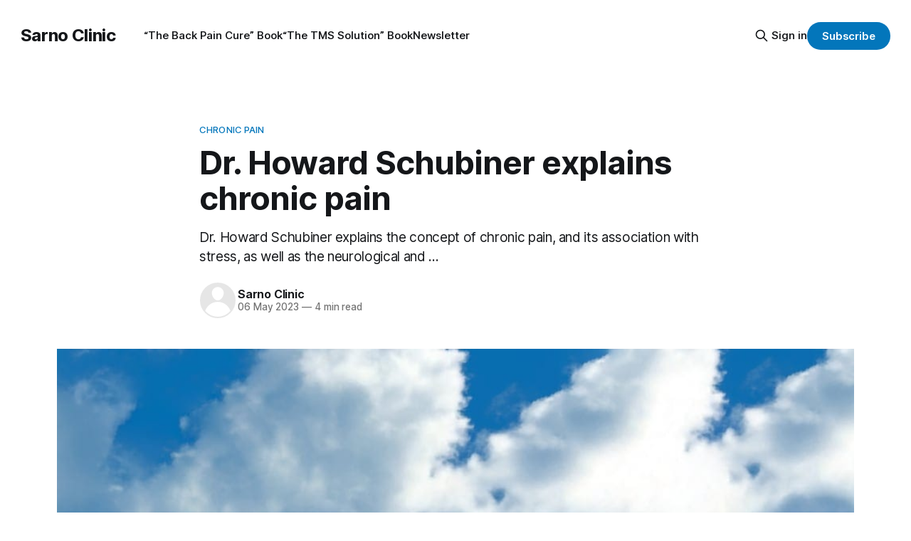

--- FILE ---
content_type: text/html; charset=utf-8
request_url: https://www.sarnoclinic.com/dr-howard-schubiner-explains-chronic-pain/
body_size: 6949
content:
<!DOCTYPE html>
<html lang="en">
<head>

    <title>Dr. Howard Schubiner explains chronic pain</title>
    <meta charset="utf-8">
    <meta name="viewport" content="width=device-width, initial-scale=1.0">
    
    <link rel="preload" as="style" href="https://www.sarnoclinic.com/assets/built/screen.css?v=cdaf60c027">
    <link rel="preload" as="script" href="https://www.sarnoclinic.com/assets/built/source.js?v=cdaf60c027">
    
    <link rel="preload" as="font" type="font/woff2" href="https://www.sarnoclinic.com/assets/fonts/inter-roman.woff2?v=cdaf60c027" crossorigin="anonymous">
<style>
    @font-face {
        font-family: "Inter";
        font-style: normal;
        font-weight: 100 900;
        font-display: optional;
        src: url(https://www.sarnoclinic.com/assets/fonts/inter-roman.woff2?v=cdaf60c027) format("woff2");
        unicode-range: U+0000-00FF, U+0131, U+0152-0153, U+02BB-02BC, U+02C6, U+02DA, U+02DC, U+0304, U+0308, U+0329, U+2000-206F, U+2074, U+20AC, U+2122, U+2191, U+2193, U+2212, U+2215, U+FEFF, U+FFFD;
    }
</style>

    <link rel="stylesheet" type="text/css" href="https://www.sarnoclinic.com/assets/built/screen.css?v=cdaf60c027">

    <style>
        :root {
            --background-color: #ffffff
        }
    </style>

    <script>
        /* The script for calculating the color contrast has been taken from
        https://gomakethings.com/dynamically-changing-the-text-color-based-on-background-color-contrast-with-vanilla-js/ */
        var accentColor = getComputedStyle(document.documentElement).getPropertyValue('--background-color');
        accentColor = accentColor.trim().slice(1);

        if (accentColor.length === 3) {
            accentColor = accentColor[0] + accentColor[0] + accentColor[1] + accentColor[1] + accentColor[2] + accentColor[2];
        }

        var r = parseInt(accentColor.substr(0, 2), 16);
        var g = parseInt(accentColor.substr(2, 2), 16);
        var b = parseInt(accentColor.substr(4, 2), 16);
        var yiq = ((r * 299) + (g * 587) + (b * 114)) / 1000;
        var textColor = (yiq >= 128) ? 'dark' : 'light';

        document.documentElement.className = `has-${textColor}-text`;
    </script>

    <meta name="description" content="Learn about the science of chronic pain and the role stress plays in creating learned nerve pathways with Dr. Howard Schubiner.">
    <link rel="icon" href="https://www.sarnoclinic.com/content/images/size/w256h256/2023/04/android-chrome-512x512.png" type="image/png">
    <link rel="canonical" href="https://www.sarnoclinic.com/dr-howard-schubiner-explains-chronic-pain/">
    <meta name="referrer" content="no-referrer-when-downgrade">
    
    <meta property="og:site_name" content="Sarno Clinic">
    <meta property="og:type" content="article">
    <meta property="og:title" content="Dr. Howard Schubiner explains chronic pain">
    <meta property="og:description" content="Dr. Howard Schubiner explains the concept of chronic pain, and its association with stress, as well as the neurological and ...">
    <meta property="og:url" content="https://www.sarnoclinic.com/dr-howard-schubiner-explains-chronic-pain/">
    <meta property="og:image" content="https://www.sarnoclinic.com/content/images/2023/05/sarno-clinic-0102.jpg">
    <meta property="article:published_time" content="2023-05-05T21:58:18.000Z">
    <meta property="article:modified_time" content="2023-05-12T23:26:49.000Z">
    <meta property="article:tag" content="Chronic Pain">
    <meta property="article:tag" content="Health Professionals">
    <meta property="article:tag" content="Sarno Clinic Newsletter">
    
    <meta property="article:publisher" content="https://www.facebook.com/ghost">
    <meta name="twitter:card" content="summary_large_image">
    <meta name="twitter:title" content="Dr. Howard Schubiner explains chronic pain">
    <meta name="twitter:description" content="Dr. Howard Schubiner explains the concept of chronic pain, and its association with stress, as well as the neurological and ...">
    <meta name="twitter:url" content="https://www.sarnoclinic.com/dr-howard-schubiner-explains-chronic-pain/">
    <meta name="twitter:image" content="https://www.sarnoclinic.com/content/images/2023/05/sarno-clinic-0102.jpg">
    <meta name="twitter:label1" content="Written by">
    <meta name="twitter:data1" content="Sarno Clinic">
    <meta name="twitter:label2" content="Filed under">
    <meta name="twitter:data2" content="Chronic Pain, Health Professionals, Sarno Clinic Newsletter">
    <meta name="twitter:site" content="@ghost">
    <meta property="og:image:width" content="1000">
    <meta property="og:image:height" content="563">
    
    <script type="application/ld+json">
{
    "@context": "https://schema.org",
    "@type": "Article",
    "publisher": {
        "@type": "Organization",
        "name": "Sarno Clinic",
        "url": "https://www.sarnoclinic.com/",
        "logo": {
            "@type": "ImageObject",
            "url": "https://www.sarnoclinic.com/content/images/size/w256h256/2023/04/android-chrome-512x512.png",
            "width": 60,
            "height": 60
        }
    },
    "author": {
        "@type": "Person",
        "name": "Sarno Clinic",
        "url": "https://www.sarnoclinic.com/author/sarno-clinic/",
        "sameAs": []
    },
    "headline": "Dr. Howard Schubiner explains chronic pain",
    "url": "https://www.sarnoclinic.com/dr-howard-schubiner-explains-chronic-pain/",
    "datePublished": "2023-05-05T21:58:18.000Z",
    "dateModified": "2023-05-12T23:26:49.000Z",
    "image": {
        "@type": "ImageObject",
        "url": "https://www.sarnoclinic.com/content/images/2023/05/sarno-clinic-0102.jpg",
        "width": 1000,
        "height": 563
    },
    "keywords": "Chronic Pain, Health Professionals, Sarno Clinic Newsletter",
    "description": "Dr. Howard Schubiner explains the concept of chronic pain, and its association with stress, as well as the neurological and ...",
    "mainEntityOfPage": "https://www.sarnoclinic.com/dr-howard-schubiner-explains-chronic-pain/"
}
    </script>

    <meta name="generator" content="Ghost 6.13">
    <link rel="alternate" type="application/rss+xml" title="Sarno Clinic" href="https://www.sarnoclinic.com/rss/">
    <script defer src="https://cdn.jsdelivr.net/ghost/portal@~2.56/umd/portal.min.js" data-i18n="true" data-ghost="https://www.sarnoclinic.com/" data-key="62cd6439cf8d0d4251cbdb869d" data-api="https://sarno-clinic.ghost.io/ghost/api/content/" data-locale="en" crossorigin="anonymous"></script><style id="gh-members-styles">.gh-post-upgrade-cta-content,
.gh-post-upgrade-cta {
    display: flex;
    flex-direction: column;
    align-items: center;
    font-family: -apple-system, BlinkMacSystemFont, 'Segoe UI', Roboto, Oxygen, Ubuntu, Cantarell, 'Open Sans', 'Helvetica Neue', sans-serif;
    text-align: center;
    width: 100%;
    color: #ffffff;
    font-size: 16px;
}

.gh-post-upgrade-cta-content {
    border-radius: 8px;
    padding: 40px 4vw;
}

.gh-post-upgrade-cta h2 {
    color: #ffffff;
    font-size: 28px;
    letter-spacing: -0.2px;
    margin: 0;
    padding: 0;
}

.gh-post-upgrade-cta p {
    margin: 20px 0 0;
    padding: 0;
}

.gh-post-upgrade-cta small {
    font-size: 16px;
    letter-spacing: -0.2px;
}

.gh-post-upgrade-cta a {
    color: #ffffff;
    cursor: pointer;
    font-weight: 500;
    box-shadow: none;
    text-decoration: underline;
}

.gh-post-upgrade-cta a:hover {
    color: #ffffff;
    opacity: 0.8;
    box-shadow: none;
    text-decoration: underline;
}

.gh-post-upgrade-cta a.gh-btn {
    display: block;
    background: #ffffff;
    text-decoration: none;
    margin: 28px 0 0;
    padding: 8px 18px;
    border-radius: 4px;
    font-size: 16px;
    font-weight: 600;
}

.gh-post-upgrade-cta a.gh-btn:hover {
    opacity: 0.92;
}</style><script async src="https://js.stripe.com/v3/"></script>
    <script defer src="https://cdn.jsdelivr.net/ghost/sodo-search@~1.8/umd/sodo-search.min.js" data-key="62cd6439cf8d0d4251cbdb869d" data-styles="https://cdn.jsdelivr.net/ghost/sodo-search@~1.8/umd/main.css" data-sodo-search="https://sarno-clinic.ghost.io/" data-locale="en" crossorigin="anonymous"></script>
    
    <link href="https://www.sarnoclinic.com/webmentions/receive/" rel="webmention">
    <script defer src="/public/cards.min.js?v=cdaf60c027"></script>
    <link rel="stylesheet" type="text/css" href="/public/cards.min.css?v=cdaf60c027">
    <script defer src="/public/member-attribution.min.js?v=cdaf60c027"></script>
    <script defer src="/public/ghost-stats.min.js?v=cdaf60c027" data-stringify-payload="false" data-datasource="analytics_events" data-storage="localStorage" data-host="https://www.sarnoclinic.com/.ghost/analytics/api/v1/page_hit"  tb_site_uuid="98c47def-d0f3-4016-8f6a-a249f9668f31" tb_post_uuid="4c6ce890-b229-40af-a5dc-8bb4d6322de0" tb_post_type="post" tb_member_uuid="undefined" tb_member_status="undefined"></script><style>:root {--ghost-accent-color: #0376bb;}</style>
    <meta name="google-site-verification" content="1jhcXSW6DVFKLyeW53GVHsP0cfjpxWfY0xH1FOFkBPQ" />

</head>
<body class="post-template tag-chronic-pain tag-health-professionals tag-health-information has-sans-title has-sans-body">

<div class="gh-viewport">
    
    <header id="gh-navigation" class="gh-navigation is-left-logo gh-outer">
    <div class="gh-navigation-inner gh-inner">

        <div class="gh-navigation-brand">
            <a class="gh-navigation-logo is-title" href="https://www.sarnoclinic.com">
                    Sarno Clinic
            </a>
            <button class="gh-search gh-icon-button" aria-label="Search this site" data-ghost-search>
    <svg xmlns="http://www.w3.org/2000/svg" fill="none" viewBox="0 0 24 24" stroke="currentColor" stroke-width="2" width="20" height="20"><path stroke-linecap="round" stroke-linejoin="round" d="M21 21l-6-6m2-5a7 7 0 11-14 0 7 7 0 0114 0z"></path></svg></button>            <button class="gh-burger gh-icon-button" aria-label="Menu">
                <svg xmlns="http://www.w3.org/2000/svg" width="24" height="24" fill="currentColor" viewBox="0 0 256 256"><path d="M224,128a8,8,0,0,1-8,8H40a8,8,0,0,1,0-16H216A8,8,0,0,1,224,128ZM40,72H216a8,8,0,0,0,0-16H40a8,8,0,0,0,0,16ZM216,184H40a8,8,0,0,0,0,16H216a8,8,0,0,0,0-16Z"></path></svg>                <svg xmlns="http://www.w3.org/2000/svg" width="24" height="24" fill="currentColor" viewBox="0 0 256 256"><path d="M205.66,194.34a8,8,0,0,1-11.32,11.32L128,139.31,61.66,205.66a8,8,0,0,1-11.32-11.32L116.69,128,50.34,61.66A8,8,0,0,1,61.66,50.34L128,116.69l66.34-66.35a8,8,0,0,1,11.32,11.32L139.31,128Z"></path></svg>            </button>
        </div>

        <nav class="gh-navigation-menu">
            <ul class="nav">
    <li class="nav-the-back-pain-cure-book"><a href="https://www.sarnoclinic.com/the-back-pain-cure-by-sarno-clinic/">“The Back Pain Cure” Book</a></li>
    <li class="nav-the-tms-solution-book"><a href="https://www.sarnoclinic.com/the-tms-solution-by-sarno-clinic/">“The TMS Solution” Book</a></li>
    <li class="nav-newsletter"><a href="https://www.sarnoclinic.com/tag/health-information/">Newsletter</a></li>
</ul>

        </nav>

        <div class="gh-navigation-actions">
                <button class="gh-search gh-icon-button" aria-label="Search this site" data-ghost-search>
    <svg xmlns="http://www.w3.org/2000/svg" fill="none" viewBox="0 0 24 24" stroke="currentColor" stroke-width="2" width="20" height="20"><path stroke-linecap="round" stroke-linejoin="round" d="M21 21l-6-6m2-5a7 7 0 11-14 0 7 7 0 0114 0z"></path></svg></button>                <div class="gh-navigation-members">
                            <a href="#/portal/signin" data-portal="signin">Sign in</a>
                                <a class="gh-button" href="#/portal/signup" data-portal="signup">Subscribe</a>
                </div>
        </div>

    </div>
</header>

    

<main class="gh-main">

    <article class="gh-article post tag-chronic-pain tag-health-professionals tag-health-information">

        <header class="gh-article-header gh-canvas">

                <a class="gh-article-tag" href="https://www.sarnoclinic.com/tag/chronic-pain/">Chronic Pain</a>
            <h1 class="gh-article-title is-title">Dr. Howard Schubiner explains chronic pain</h1>
                <p class="gh-article-excerpt is-body">Dr. Howard Schubiner explains the concept of chronic pain, and its association with stress, as well as the neurological and ...</p>

            <div class="gh-article-meta">
                <div class="gh-article-author-image instapaper_ignore">
                            <a href="/author/sarno-clinic/"><svg viewBox="0 0 24 24" xmlns="http://www.w3.org/2000/svg"><g fill="none" fill-rule="evenodd"><path d="M3.513 18.998C4.749 15.504 8.082 13 12 13s7.251 2.504 8.487 5.998C18.47 21.442 15.417 23 12 23s-6.47-1.558-8.487-4.002zM12 12c2.21 0 4-2.79 4-5s-1.79-4-4-4-4 1.79-4 4 1.79 5 4 5z" fill="#FFF"/></g></svg>
</a>
                </div>
                <div class="gh-article-meta-wrapper">
                    <h4 class="gh-article-author-name"><a href="/author/sarno-clinic/">Sarno Clinic</a></h4>
                    <div class="gh-article-meta-content">
                        <time class="gh-article-meta-date" datetime="2023-05-06">06 May 2023</time>
                            <span class="gh-article-meta-length"><span class="bull">—</span> 4 min read</span>
                    </div>
                </div>
            </div>

                <figure class="gh-article-image">
        <img
            srcset="/content/images/size/w320/2023/05/sarno-clinic-0102.jpg 320w,
                    /content/images/size/w600/2023/05/sarno-clinic-0102.jpg 600w,
                    /content/images/size/w960/2023/05/sarno-clinic-0102.jpg 960w,
                    /content/images/size/w1200/2023/05/sarno-clinic-0102.jpg 1200w,
                    /content/images/size/w2000/2023/05/sarno-clinic-0102.jpg 2000w"
            sizes="(max-width: 1200px) 100vw, 1120px"
            src="/content/images/size/w1200/2023/05/sarno-clinic-0102.jpg"
            alt="Photo of clouds shows how reversing pain pathways dissipates chronic pain."
        >
    </figure>

        </header>

        <section class="gh-content gh-canvas is-body">
            
<aside class="gh-post-upgrade-cta">
    <div class="gh-post-upgrade-cta-content" style="background-color: #0376bb">
            <h2>This post is for subscribers on the Sarno Clinic Professional Subscription tier only </h2>
            <a class="gh-btn" data-portal="signup" href="#/portal/signup" style="color:#0376bb">Subscribe now</a>
            <p><small>Already have an account? <a data-portal="signin" href="#/portal/signin">Sign in</a></small></p>
    </div>
</aside>

        </section>

    </article>


</main>


            <section class="gh-container is-grid gh-outer">
                <div class="gh-container-inner gh-inner">
                    <h2 class="gh-container-title">Read more</h2>
                    <div class="gh-feed">
                            <article class="gh-card post">
    <a class="gh-card-link" href="/relieve-lower-back-pain/">
            <figure class="gh-card-image">
                <img
                    srcset="/content/images/size/w160/format/webp/2026/01/sarno-clinic-0290.png 160w,
                            /content/images/size/w320/format/webp/2026/01/sarno-clinic-0290.png 320w,
                            /content/images/size/w600/format/webp/2026/01/sarno-clinic-0290.png 600w,
                            /content/images/size/w960/format/webp/2026/01/sarno-clinic-0290.png 960w,
                            /content/images/size/w1200/format/webp/2026/01/sarno-clinic-0290.png 1200w,
                            /content/images/size/w2000/format/webp/2026/01/sarno-clinic-0290.png 2000w"
                    sizes="320px"
                    src="/content/images/size/w600/2026/01/sarno-clinic-0290.png"
                    alt="Photo of clouds shows how using Dr. John Sarno’s approach dissipates tension and stress to heal chronic lower back pain."
                    loading="lazy"
                >
            </figure>
        <div class="gh-card-wrapper">
            <h3 class="gh-card-title is-title">How to relieve severe lower back pain</h3>
                <p class="gh-card-excerpt is-body">Severe lower back pain can feel overwhelming. It can limit your movement, disrupt sleep, and erode confidence in your body. When pain persists or ...</p>
            <footer class="gh-card-meta">
                        <svg xmlns="http://www.w3.org/2000/svg" viewBox="0 0 20 20" height="20" width="20" id="Lock-1--Streamline-Ultimate"><defs></defs><title>lock-1</title><path d="M4.375 8.125h11.25s1.25 0 1.25 1.25v8.75s0 1.25 -1.25 1.25H4.375s-1.25 0 -1.25 -1.25v-8.75s0 -1.25 1.25 -1.25" fill="none" stroke="currentcolor" stroke-linecap="round" stroke-linejoin="round" stroke-width="1.5"></path><path d="M5.625 8.125V5a4.375 4.375 0 0 1 8.75 0v3.125" fill="none" stroke="currentcolor" stroke-linecap="round" stroke-linejoin="round" stroke-width="1.5"></path><path d="m10 12.5 0 2.5" fill="none" stroke="currentcolor" stroke-linecap="round" stroke-linejoin="round" stroke-width="1.5"></path></svg>                <!--
             -->                    <time class="gh-card-date" datetime="2026-01-20">20 Jan 2026</time>
                <!--
         --></footer>
        </div>
    </a>
</article>
                            <article class="gh-card post no-image">
    <a class="gh-card-link" href="/preview-sarno-clinic-newsletter-22/">
        <div class="gh-card-wrapper">
            <h3 class="gh-card-title is-title">Preview - Sarno Clinic Newsletter</h3>
                <p class="gh-card-excerpt is-body">Each week, the Sarno Clinic Newsletter lets you see chronic pain through a new lens.
With clear, evidence-informed mind-body insights, you’ll gain the ...</p>
            <footer class="gh-card-meta">
<!--
             -->                    <time class="gh-card-date" datetime="2026-01-19">19 Jan 2026</time>
                <!--
         --></footer>
        </div>
    </a>
</article>
                            <article class="gh-card post no-image">
    <a class="gh-card-link" href="/sarno-clinic-newsletter-choose-your-subscription/">
        <div class="gh-card-wrapper">
            <h3 class="gh-card-title is-title">Sarno Clinic Newsletter - Choose your subscription</h3>
                <p class="gh-card-excerpt is-body">The Sarno Clinic Newsletter helps you move from living in pain to living in freedom. Each week, you’ll discover how ...</p>
            <footer class="gh-card-meta">
<!--
             -->                    <time class="gh-card-date" datetime="2026-01-18">18 Jan 2026</time>
                <!--
         --></footer>
        </div>
    </a>
</article>
                            <article class="gh-card post">
    <a class="gh-card-link" href="/people-pleasing-tension-myositis-syndrome-tms/">
            <figure class="gh-card-image">
                <img
                    srcset="/content/images/size/w160/format/webp/2026/01/sarno-clinic-0289.png 160w,
                            /content/images/size/w320/format/webp/2026/01/sarno-clinic-0289.png 320w,
                            /content/images/size/w600/format/webp/2026/01/sarno-clinic-0289.png 600w,
                            /content/images/size/w960/format/webp/2026/01/sarno-clinic-0289.png 960w,
                            /content/images/size/w1200/format/webp/2026/01/sarno-clinic-0289.png 1200w,
                            /content/images/size/w2000/format/webp/2026/01/sarno-clinic-0289.png 2000w"
                    sizes="320px"
                    src="/content/images/size/w600/2026/01/sarno-clinic-0289.png"
                    alt="Photo of clouds shows how using Dr. John Sarno’s approach dissipates TMS symptoms to relieve chronic pain."
                    loading="lazy"
                >
            </figure>
        <div class="gh-card-wrapper">
            <h3 class="gh-card-title is-title">Role of people-pleasing in developing Tension Myositis (TMS) symptoms</h3>
                <p class="gh-card-excerpt is-body">Tension Myositis Syndrome (TMS), first described by Dr. John Sarno, is a mind-body condition in which emotional stress and ...</p>
            <footer class="gh-card-meta">
                        <svg xmlns="http://www.w3.org/2000/svg" viewBox="0 0 20 20" height="20" width="20" id="Lock-1--Streamline-Ultimate"><defs></defs><title>lock-1</title><path d="M4.375 8.125h11.25s1.25 0 1.25 1.25v8.75s0 1.25 -1.25 1.25H4.375s-1.25 0 -1.25 -1.25v-8.75s0 -1.25 1.25 -1.25" fill="none" stroke="currentcolor" stroke-linecap="round" stroke-linejoin="round" stroke-width="1.5"></path><path d="M5.625 8.125V5a4.375 4.375 0 0 1 8.75 0v3.125" fill="none" stroke="currentcolor" stroke-linecap="round" stroke-linejoin="round" stroke-width="1.5"></path><path d="m10 12.5 0 2.5" fill="none" stroke="currentcolor" stroke-linecap="round" stroke-linejoin="round" stroke-width="1.5"></path></svg>                <!--
             -->                    <time class="gh-card-date" datetime="2026-01-15">15 Jan 2026</time>
                <!--
         --></footer>
        </div>
    </a>
</article>
                    </div>
                </div>
            </section>

    
    <footer class="gh-footer gh-outer">
    <div class="gh-footer-inner gh-inner">

        <div class="gh-footer-bar">
            <span class="gh-footer-logo is-title">
                    Sarno Clinic
            </span>
            <nav class="gh-footer-menu">
                <ul class="nav">
    <li class="nav-about"><a href="https://www.sarnoclinic.com/about-sarno-clinic/">About</a></li>
    <li class="nav-dr-john-sarno"><a href="https://www.sarnoclinic.com/tag/dr-john-sarno/">Dr. John Sarno</a></li>
    <li class="nav-health-books"><a href="https://www.sarnoclinic.com/tag/health-books/">Health Books</a></li>
    <li class="nav-health-information"><a href="https://www.sarnoclinic.com/tag/health-information/">Health Information</a></li>
    <li class="nav-health-professionals"><a href="https://www.sarnoclinic.com/tag/health-professionals/">Health Professionals</a></li>
    <li class="nav-personal-stories"><a href="https://www.sarnoclinic.com/tag/personal-stories/">Personal Stories</a></li>
    <li class="nav-daily-reminders"><a href="https://www.sarnoclinic.com/daily-reminders/">Daily Reminders</a></li>
    <li class="nav-tension-myositis-syndrome-tms"><a href="https://www.sarnoclinic.com/tag/tension-myositis-syndrome-tms/">Tension Myositis Syndrome (TMS)</a></li>
    <li class="nav-arthritis-pain"><a href="https://www.sarnoclinic.com/tag/arthritis-pain/">Arthritis Pain</a></li>
    <li class="nav-back-pain"><a href="https://www.sarnoclinic.com/tag/back-pain/">Back Pain</a></li>
    <li class="nav-chronic-pain"><a href="https://www.sarnoclinic.com/tag/chronic-pain/">Chronic Pain</a></li>
    <li class="nav-fibromyalgia-pain"><a href="https://www.sarnoclinic.com/tag/fibromyalgia-pain/">Fibromyalgia Pain</a></li>
    <li class="nav-headache-and-migraine-pain"><a href="https://www.sarnoclinic.com/tag/headache-and-migraine-pain/">Headache and Migraine Pain</a></li>
    <li class="nav-neck-pain"><a href="https://www.sarnoclinic.com/tag/neck-pain/">Neck Pain</a></li>
    <li class="nav-why-subscribe"><a href="https://www.sarnoclinic.com/why-subscribe-to-the-sarno-clinic-newsletter/">Why Subscribe</a></li>
    <li class="nav-content-integrity"><a href="https://www.sarnoclinic.com/sarno-clinic-content-integrity/">Content Integrity</a></li>
    <li class="nav-privacy-policy"><a href="https://www.sarnoclinic.com/sarno-clinic-privacy-policy/">Privacy Policy</a></li>
    <li class="nav-terms-of-use"><a href="https://www.sarnoclinic.com/sarno-clinic-terms-of-use/">Terms of Use</a></li>
    <li class="nav-legal-disclaimer"><a href="https://www.sarnoclinic.com/sarno-clinic-legal-disclaimer/">Legal Disclaimer</a></li>
</ul>

            </nav>
            <div class="gh-footer-copyright">
                Powered by <a href="https://ghost.org/" target="_blank" rel="noopener">Ghost</a>
            </div>
        </div>

                <section class="gh-footer-signup">
                    <h2 class="gh-footer-signup-header is-title">
                        Easy and proven ways to heal chronic pain
                    </h2>
                    <p class="gh-footer-signup-subhead is-body">
                        If you’re struggling with chronic pain, the Sarno Clinic provides the latest science-based insights into healing pain without medication or surgery. Researched to help people like you seeking a healthy, pain-free life. Enter your email below to sign up for the free weekly newsletter.
                    </p>
                    <form class="gh-form" data-members-form>
    <input class="gh-form-input" id="footer-email" name="email" type="email" placeholder="jamie@example.com" required data-members-email>
    <button class="gh-button" type="submit" aria-label="Subscribe">
        <span><span>Subscribe</span> <svg xmlns="http://www.w3.org/2000/svg" width="32" height="32" fill="currentColor" viewBox="0 0 256 256"><path d="M224.49,136.49l-72,72a12,12,0,0,1-17-17L187,140H40a12,12,0,0,1,0-24H187L135.51,64.48a12,12,0,0,1,17-17l72,72A12,12,0,0,1,224.49,136.49Z"></path></svg></span>
        <svg xmlns="http://www.w3.org/2000/svg" height="24" width="24" viewBox="0 0 24 24">
    <g stroke-linecap="round" stroke-width="2" fill="currentColor" stroke="none" stroke-linejoin="round" class="nc-icon-wrapper">
        <g class="nc-loop-dots-4-24-icon-o">
            <circle cx="4" cy="12" r="3"></circle>
            <circle cx="12" cy="12" r="3"></circle>
            <circle cx="20" cy="12" r="3"></circle>
        </g>
        <style data-cap="butt">
            .nc-loop-dots-4-24-icon-o{--animation-duration:0.8s}
            .nc-loop-dots-4-24-icon-o *{opacity:.4;transform:scale(.75);animation:nc-loop-dots-4-anim var(--animation-duration) infinite}
            .nc-loop-dots-4-24-icon-o :nth-child(1){transform-origin:4px 12px;animation-delay:-.3s;animation-delay:calc(var(--animation-duration)/-2.666)}
            .nc-loop-dots-4-24-icon-o :nth-child(2){transform-origin:12px 12px;animation-delay:-.15s;animation-delay:calc(var(--animation-duration)/-5.333)}
            .nc-loop-dots-4-24-icon-o :nth-child(3){transform-origin:20px 12px}
            @keyframes nc-loop-dots-4-anim{0%,100%{opacity:.4;transform:scale(.75)}50%{opacity:1;transform:scale(1)}}
        </style>
    </g>
</svg>        <svg class="checkmark" xmlns="http://www.w3.org/2000/svg" viewBox="0 0 52 52">
    <path class="checkmark__check" fill="none" d="M14.1 27.2l7.1 7.2 16.7-16.8"/>
    <style>
        .checkmark {
            width: 40px;
            height: 40px;
            display: block;
            stroke-width: 2.5;
            stroke: currentColor;
            stroke-miterlimit: 10;
        }

        .checkmark__check {
            transform-origin: 50% 50%;
            stroke-dasharray: 48;
            stroke-dashoffset: 48;
            animation: stroke .3s cubic-bezier(0.650, 0.000, 0.450, 1.000) forwards;
        }

        @keyframes stroke {
            100% { stroke-dashoffset: 0; }
        }
    </style>
</svg>    </button>
    <p data-members-error></p>
</form>                </section>

    </div>
</footer>    
</div>

    <div class="pswp" tabindex="-1" role="dialog" aria-hidden="true">
    <div class="pswp__bg"></div>

    <div class="pswp__scroll-wrap">
        <div class="pswp__container">
            <div class="pswp__item"></div>
            <div class="pswp__item"></div>
            <div class="pswp__item"></div>
        </div>

        <div class="pswp__ui pswp__ui--hidden">
            <div class="pswp__top-bar">
                <div class="pswp__counter"></div>

                <button class="pswp__button pswp__button--close" title="Close (Esc)"></button>
                <button class="pswp__button pswp__button--share" title="Share"></button>
                <button class="pswp__button pswp__button--fs" title="Toggle fullscreen"></button>
                <button class="pswp__button pswp__button--zoom" title="Zoom in/out"></button>

                <div class="pswp__preloader">
                    <div class="pswp__preloader__icn">
                        <div class="pswp__preloader__cut">
                            <div class="pswp__preloader__donut"></div>
                        </div>
                    </div>
                </div>
            </div>

            <div class="pswp__share-modal pswp__share-modal--hidden pswp__single-tap">
                <div class="pswp__share-tooltip"></div>
            </div>

            <button class="pswp__button pswp__button--arrow--left" title="Previous (arrow left)"></button>
            <button class="pswp__button pswp__button--arrow--right" title="Next (arrow right)"></button>

            <div class="pswp__caption">
                <div class="pswp__caption__center"></div>
            </div>
        </div>
    </div>
</div>
<script src="https://www.sarnoclinic.com/assets/built/source.js?v=cdaf60c027"></script>

<script async defer src="https://scripts.simpleanalyticscdn.com/latest.js"></script>

</body>
</html>
